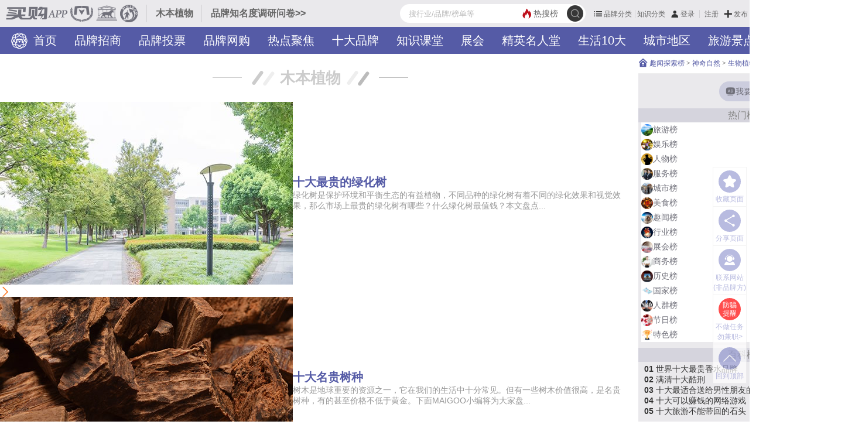

--- FILE ---
content_type: text/html; charset=UTF-8
request_url: https://www.maigoo.com/citiao/top_75.html
body_size: 13260
content:
<!DOCTYPE html><!--STATUS OK-->
<html>
<head>
<meta name="renderer" content="webkit"/>
<meta http-equiv="X-UA-Compatible" content="IE=edge,chrome=1"/>
<meta http-equiv="Content-Type" content="text/html; charset=utf-8" />
<meta name="referrer" content="no-referrer-when-downgrade" />
<title>木本植物_买购APP</title>
<meta name="keywords" content="木本植物"/>
<meta name="description" content="木本植物相关榜单"/>
<meta name="mobile-agent" content="format=html5;url=https://m.maigoo.com/citiao/top_75.html"/>
<link href="/favicon.ico" rel="shortcut icon"/>
<link href="/public/font/iconfont.css?t=1765766194" type="text/css" rel="stylesheet" />
<link href="/public/css/inc.css?t=1766039213" type="text/css" rel="stylesheet" />
<link href="/public/css/color.css?t=1763107779" type="text/css" rel="stylesheet" />
<link href="/ajaxstream/cache/?action=blockcss&s=citiaotop10/.n2.4,.l/.k.4,.5.n2.4,.5.n1.4,.5.n6.4,ads/r.0.4&dir=maigoo_pc&t=1766039213" type="text/css" rel="stylesheet" />
<script src="/plugin/js/jquery/jquery.min.js" type="text/javascript"></script>
<script src="/plugin/js/jquery/jquery.cookie.min.js" type="text/javascript"></script>
</head>
<body class="pc blockstyle1" onselectstart="return false">
<!--头部-->
<header>
	<div class="headlist">
		<a class="logo" href="https://www.maigoo.com/"><img src="/plugin/img/maigoo/pc_toplogo.gif" /></a>
		<div class="sublogo dhidden">木本植物</div>
		<a class="fabuwen c666 min" href="https://vip.cn10.cn/fabu/wen/?catid=" target="_blank">品牌知名度调研问卷>></a>
		<div class="userbox" pos="#poscat1name">
		</div>
		<div id="searchbox">
			<form class="searchbox" action="/search/" method="get">
				<button class="searchbtt suobtn" type="submit">
					<i class="iconfont icon-sousuo searchicon" onClick="clicksear(this)" url="/search/"></i>
				</button>
				<a href="/search/" class="hot color1"><i class="iconfont icon-redianjujiao"></i><span>热搜榜</span></a>
				<input class="search" name="q" value="" placeholder="搜行业/品牌/榜单等" autocomplete="off" />
			</form>
			<div id="searchts" class="bd1"></div>
		</div>
		<div class="clear"></div>
	</div>
	<div id="pagenav" class="bg1">
		<div class="navcont">
			<div>
				<a class="cfff" href="https://www.maigoo.com/" title=""><i class="lg"></i>
				首页</a>
				<a class="cfff" href="https://www.maigoo.com/zhaoshang/" title="">品牌招商</a>
				<a class="cfff" href="https://www.maigoo.com/vote/" title="">品牌投票</a>
				<a class="cfff" href="https://www.maigoo.com/product/" title="">品牌网购</a>
				<a class="cfff" href="https://www.maigoo.com/news/" title="">热点聚焦</a>
				<a class="cfff" href="https://www.maigoo.com/brand/" title="">十大品牌</a>
				<a class="cfff" href="https://www.maigoo.com/goomai/" title="">知识课堂</a>
				<a class="cfff" href="https://www.maigoo.com/zhanhui/" title="">展会</a>
				<a class="cfff" href="https://www.maigoo.com/mingren/" title="">精英名人堂</a>
				<a class="cfff" href="https://www.maigoo.com/top/" title="">生活10大</a>
				<a class="cfff" href="https://www.maigoo.com/maigoo/2455gjdq_index.html" title="">城市地区</a>
				<a class="cfff" href="https://www.maigoo.com/maigoo/5214zrdl_index.html" title="">旅游景点</a>
				<a class="cfff" href="https://www.maigoo.com/shop/" title="">服务网点</a>
				<a class="cfff" href="https://www.maigoo.com/tuku/" title="">装修美图</a>
				<a class="cfff" href="https://www.maigoo.com/brand10/" title="">TOP热榜</a>
				<a class="cfff" href="https://www.maigoo.com/brand10/hangyebang/" title="">热门分类</a>
				<a class="cfff" href="https://www.cn10.cn/answer/39.html" title="">品牌入驻</a>
				<div class="clear"></div>
				<i class="more iconfont icon-xiangxia" onclick="dialogmenu(this)"></i>
			</div>
		</div>
		<div class="othernav dn">
			<div class="bg">
				<div class="ttl">
					<i class="iconfont icon-x"></i>
					<a class="c333" href="/search/"><i class="iconfont icon-sousuo"></i></a>
				</div>
				<div class="cont">
					<div class="hotblock">
						<a href="https://www.maigoo.com/brand/" class="cfff s1 dhidden">十大品牌</a>
						<a href="https://www.maigoo.com/goomai/" class="cfff s2 dhidden">知识课堂</a>
						<a href="https://www.maigoo.com/top/" class="cfff s3 dhidden">生活10大</a>
						<a href="https://www.cn10.cn/answer/39.html" class="cfff s4 dhidden" target="_blank">品牌入驻</a>
						<div class="clear"></div>
					</div>
					<a href="https://www.maigoo.com/" class="cfff dhidden">首页</a>
					<a href="https://www.maigoo.com/zhaoshang/" class="cfff dhidden">品牌招商</a>
					<a href="https://www.maigoo.com/vote/" class="cfff dhidden">品牌投票</a>
					<a href="https://www.maigoo.com/product/" class="cfff dhidden">品牌网购</a>
					<a href="https://www.maigoo.com/news/" class="cfff dhidden">热点聚焦</a>
					<a href="https://www.maigoo.com/zhanhui/" class="cfff dhidden">展会</a>
					<a href="https://www.maigoo.com/mingren/" class="cfff dhidden">精英名人堂</a>
					<a href="https://www.maigoo.com/maigoo/2455gjdq_index.html" class="cfff dhidden">城市地区</a>
					<a href="https://www.maigoo.com/maigoo/5214zrdl_index.html" class="cfff dhidden">旅游景点</a>
					<a href="https://www.maigoo.com/shop/" class="cfff dhidden">服务网点</a>
					<a href="https://www.maigoo.com/tuku/" class="cfff dhidden">装修美图</a>
					<a href="https://www.maigoo.com/brand10/" class="cfff dhidden">TOP热榜</a>
					<a href="https://www.maigoo.com/brand10/hangyebang/" class="cfff dhidden">热门分类</a>
					<div class="clear"></div>
				</div>
			</div>
		</div>
	</div>
</header>
<!--主内容区-->
<div id="wrap">
	<div id="container">
		<div class="leftlay">
			<div class="blockinfo citiaotop10list2 ">
				<div class="blocktitle font26 style1">
					<span class="name">
						木本植物  <i class="l bg1"><i class="bg2"></i></i><i class="r bg2"><i class="bg3"></i></i><em class="l bg3"></em><em class="r bg3"></em>
					</span>
				</div>
				<div class="itembox">
					<div class="item ">
						<a target="_blank" href="https://www.maigoo.com/top/419211.html" class="color1"><div class="imgbox tablecell"><img src="https://image.maigoo.com/upload/images/20200613/15494495615_500x312.jpg" /></div>
							<div class="info tablecell">
								<div class="ttl dhidden font20 b">十大最贵的绿化树</div>
								<div class="txt dhidden2 c999">绿化树是保护环境和平衡生态的有益植物，不同品种的绿化树有着不同的绿化效果和视觉效果，那么市场上最贵的绿化树有哪些？什么绿化树最值钱？本文盘点...</div>
							</div>
						<div class="iconbox"><i class="iconfont icon-xiangyou cfe741c"></i> </div></a>
					</div>
					<div class="item ">
						<a target="_blank" href="https://www.maigoo.com/top/417531.html" class="color1"><div class="imgbox tablecell"><img src="https://image.maigoo.com/upload/images/20180525/14545678595_500x312.jpg" /></div>
							<div class="info tablecell">
								<div class="ttl dhidden font20 b">十大名贵树种</div>
								<div class="txt dhidden2 c999">树木是地球重要的资源之一，它在我们的生活中十分常见。但有一些树木价值很高，是名贵树种，有的甚至价格不低于黄金。下面MAIGOO小编将为大家盘...</div>
							</div>
						<div class="iconbox"><i class="iconfont icon-xiangyou cfe741c"></i> </div></a>
					</div>
					<div class="item ">
						<a target="_blank" href="https://www.maigoo.com/top/444432.html" class="color1"><div class="imgbox tablecell"><img src="https://image.maigoo.com/upload/images/20250328/18050644437_500x312.jpg" /></div>
							<div class="info tablecell">
								<div class="ttl dhidden font20 b">世界十大最香的木料</div>
								<div class="txt dhidden2 c999">木调味的香水一直很受欢迎，许多人都喜欢木头清新雅致的香味，但你知道自带香味的木头有哪些吗？Maigoo小编为大家带来了世界上10种最香的木料...</div>
							</div>
						<div class="iconbox"><i class="iconfont icon-xiangyou cfe741c"></i> </div></a>
					</div>
					<div class="item ">
						<a target="_blank" href="https://www.maigoo.com/top/420426.html" class="color1"><div class="imgbox tablecell"><img src="https://image.maigoo.com/upload/images/20201228/09223319315_500x312.jpg" /></div>
							<div class="info tablecell">
								<div class="ttl dhidden font20 b">红木十大种类</div>
								<div class="txt dhidden2 c999">红木分类排名为花梨木类、紫檀木类、黑酸枝木类、红酸枝木类、乌木类、条纹乌木类和鸡翅木类七大类，价格一般情况下是依次递减，那具体看红木有哪些品...</div>
							</div>
						<div class="iconbox"><i class="iconfont icon-xiangyou cfe741c"></i> </div></a>
					</div>
					<div class="item ">
						<a target="_blank" href="https://www.maigoo.com/top/419185.html" class="color1"><div class="imgbox tablecell"><img src="https://image.maigoo.com/upload/images/20191018/16091719166_500x312.jpg" /></div>
							<div class="info tablecell">
								<div class="ttl dhidden font20 b">十大常绿不落叶还能开花的绿化树</div>
								<div class="txt dhidden2 c999">“四季常绿”是城市绿化的理想追求，这样不仅能全年改善着城市生态，还是一道别致的风景线；本文盘点了十大四季常青的绿化树，如广玉兰、女贞、柏树、...</div>
							</div>
						<div class="iconbox"><i class="iconfont icon-xiangyou cfe741c"></i> </div></a>
					</div>
					<div class="item ">
						<a target="_blank" href="https://www.maigoo.com/top/417842.html" class="color1"><div class="imgbox tablecell"><img src="https://image.maigoo.com/upload/images/20180802/14203267147_500x312.jpg" /></div>
							<div class="info tablecell">
								<div class="ttl dhidden font20 b">十大盆景名贵树种</div>
								<div class="txt dhidden2 c999">盆景为我国优秀的传统艺术之一，近年来盆景艺术越来越受大众的欢迎。在盆景中也有平价或名贵之分，一株优质的盆栽，价格往往不菲。下面MAIGOO小...</div>
							</div>
						<div class="iconbox"><i class="iconfont icon-xiangyou cfe741c"></i> </div></a>
					</div>
					<div class="item ">
						<a target="_blank" href="https://www.maigoo.com/top/439607.html" class="color1"><div class="imgbox tablecell"><img src="https://image.maigoo.com/upload/images/20240313/09282670246_500x312.jpg" /></div>
							<div class="info tablecell">
								<div class="ttl dhidden font20 b">中国十大最美柏木</div>
								<div class="txt dhidden2 c999">柏树以长寿和耐寒而著称，被誉为“百木之长”，常与松并称。柏树的树干笔直，枝叶层次分明，给人一种稳重而坚定的感觉。那么，你知道中国最美柏木古树...</div>
							</div>
						<div class="iconbox"><i class="iconfont icon-xiangyou cfe741c"></i> </div></a>
					</div>
					<div class="item ">
						<a target="_blank" href="https://www.maigoo.com/top/439604.html" class="color1"><div class="imgbox tablecell"><img src="https://image.maigoo.com/upload/images/20240313/09282655771_500x312.jpg" /></div>
							<div class="info tablecell">
								<div class="ttl dhidden font20 b">中国十大最美银杏</div>
								<div class="txt dhidden2 c999">银杏树是一种美丽的树种，其外形高大挺拔，枝叶繁茂，叶片呈扇形，非常漂亮。尤其在秋天，银杏叶在阳光的照射下，更是熠熠生辉。而且银杏树的寿命很长...</div>
							</div>
						<div class="iconbox"><i class="iconfont icon-xiangyou cfe741c"></i> </div></a>
					</div>
					<div class="item ">
						<a target="_blank" href="https://www.maigoo.com/top/417534.html" class="color1"><div class="imgbox tablecell"><img src="https://image.maigoo.com/upload/images/20191018/16091591512_500x312.jpg" /></div>
							<div class="info tablecell">
								<div class="ttl dhidden font20 b">世界十大最高的树</div>
								<div class="txt dhidden2 c999">在动物中，体积最大的是蓝鲸，平均长度也不过二三十米。而在植物界，则有动辄百米的大树，它们不仅是世界上最高大的树木，也是地球上体积最大的生物。...</div>
							</div>
						<div class="iconbox"><i class="iconfont icon-xiangyou cfe741c"></i> </div></a>
					</div>
					<div class="item ">
						<a target="_blank" href="https://www.maigoo.com/top/385706.html" class="color1"><div class="imgbox tablecell"><img src="https://image.maigoo.com/upload/images/20191018/16091618916_500x312.jpg" /></div>
							<div class="info tablecell">
								<div class="ttl dhidden font20 b">世界十大最古老的树</div>
								<div class="txt dhidden2 c999">树木如未曾遇到自然灾害，或者人类的觊觎，普遍都能存活很久。其中尤以松柏类、杉树类、榕树类的树木最为长寿，世界各地常有树龄长达千年的古树。下面...</div>
							</div>
						<div class="iconbox"><i class="iconfont icon-xiangyou cfe741c"></i> </div></a>
					</div>
					<div class="item ">
						<a target="_blank" href="https://www.maigoo.com/goomai/166575.html" class="color1"><div class="imgbox tablecell"><img src="https://image.maigoo.com/upload/images/20180106/10494853211_500x312.jpg" /></div>
							<div class="info tablecell">
								<div class="ttl dhidden font20 b">中国十大古树名木</div>
								<div class="txt dhidden2 c999">千年古树是指千年以上的被人认可的知名古树。那么中国十大千年古树有哪些？中国十大古树名木分别是轩辕柏、凤凰松、迎客松、二将军柏、阿里山神木、帝...</div>
							</div>
						<div class="iconbox"><i class="iconfont icon-xiangyou cfe741c"></i> </div></a>
					</div>
					<div class="item ">
						<a target="_blank" href="https://www.maigoo.com/top/419184.html" class="color1"><div class="imgbox tablecell"><img src="https://image.maigoo.com/upload/images/20200610/16203417084_500x312.jpg" /></div>
							<div class="info tablecell">
								<div class="ttl dhidden font20 b">十大生长速度最快的绿化树</div>
								<div class="txt dhidden2 c999">了解不同绿化树种的发育规律、生长周期，对城市绿化的具体实施有重要意义，它关系到前期的树种选择和后期的栽培管理工作；本文针对生长周期这一方面，...</div>
							</div>
						<div class="iconbox"><i class="iconfont icon-xiangyou cfe741c"></i> </div></a>
					</div>
					<div class="item ">
						<a target="_blank" href="https://www.maigoo.com/top/417578.html" class="color1"><div class="imgbox tablecell"><img src="https://image.maigoo.com/upload/images/20191118/15265433828_500x312.jpg" /></div>
							<div class="info tablecell">
								<div class="ttl dhidden font20 b">中国十大重点保护树种</div>
								<div class="txt dhidden2 c999">中国地大物博，自然资源极为丰富，地形复杂多样，起到了阻隔冰川的作用，使古代许多珍奇稀有的树种能保留下来，而这些树木也因数量稀少，成为我国的重...</div>
							</div>
						<div class="iconbox"><i class="iconfont icon-xiangyou cfe741c"></i> </div></a>
					</div>
					<div class="item ">
						<a target="_blank" href="https://www.maigoo.com/top/432121.html" class="color1"><div class="imgbox tablecell"><img src="https://image.maigoo.com/upload/images/20230705/09105617502_500x312.jpg" /></div>
							<div class="info tablecell">
								<div class="ttl dhidden font20 b">中国十大古流苏树</div>
								<div class="txt dhidden2 c999">流苏树是非常漂亮的景观树种，尤其是那些历史久远的千年古流苏树，树形高大优美、枝叶茂盛，初夏时节满树白花，如覆霜盖雪，清丽宜人。那么，中国最古...</div>
							</div>
						<div class="iconbox"><i class="iconfont icon-xiangyou cfe741c"></i> </div></a>
					</div>
					<div class="item ">
						<a target="_blank" href="https://www.maigoo.com/top/444431.html" class="color1"><div class="imgbox tablecell"><img src="https://image.maigoo.com/upload/images/20250312/11200569880_500x312.jpg" /></div>
							<div class="info tablecell">
								<div class="ttl dhidden font20 b">世界十大开花最香的树</div>
								<div class="txt dhidden2 c999">开花结果是树木的宿命，花开时一般是树最美的时段，有时还是最香的时段，你知道开花很香的树有哪些吗？Maigoo小编为大家带来了世界十大最香的花...</div>
							</div>
						<div class="iconbox"><i class="iconfont icon-xiangyou cfe741c"></i> </div></a>
					</div>
					<div class="item ">
						<a target="_blank" href="https://www.maigoo.com/top/419173.html" class="color1"><div class="imgbox tablecell"><img src="https://image.maigoo.com/upload/images/20171219/11340854024_500x312.jpg" /></div>
							<div class="info tablecell">
								<div class="ttl dhidden font20 b">十大最耐寒的绿化树</div>
								<div class="txt dhidden2 c999">长时间的低温气候，容易对绿化植物产生破坏，进而影响城市的绿化建设，为了解决这一问题，许多城市早已开始了耐寒绿化苗木的种植；雪松、绒毛白蜡、国...</div>
							</div>
						<div class="iconbox"><i class="iconfont icon-xiangyou cfe741c"></i> </div></a>
					</div>
					<div class="item ">
						<a target="_blank" href="https://www.maigoo.com/top/438644.html" class="color1"><div class="imgbox tablecell"><img src="https://image.maigoo.com/upload/images/20240115/10505911548_500x312.jpg" /></div>
							<div class="info tablecell">
								<div class="ttl dhidden font20 b">十大最美的开花树</div>
								<div class="txt dhidden2 c999">世界上开花的树木有许多，不少开花的树外形都很漂亮，如：樱花树、黄花风铃木、蓝花楹、美丽异木棉、凤凰木、木棉树、杜鹃花树、梅花树等，都是全球最...</div>
							</div>
						<div class="iconbox"><i class="iconfont icon-xiangyou cfe741c"></i> </div></a>
					</div>
					<div class="item ">
						<a target="_blank" href="https://www.maigoo.com/top/423440.html" class="color1"><div class="imgbox tablecell"><img src="https://image.maigoo.com/upload/images/20190920/10091228399_500x312.jpg" /></div>
							<div class="info tablecell">
								<div class="ttl dhidden font20 b">中国十大三千年古银杏树</div>
								<div class="txt dhidden2 c999">银杏是古老而漂亮的树种，有的地方因银杏而美丽，有的地方则因银杏而扬名天下，那么国内有哪些著名的古银杏树呢？下面MaiGoo小编为大家盘点十大...</div>
							</div>
						<div class="iconbox"><i class="iconfont icon-xiangyou cfe741c"></i> </div></a>
					</div>
					<div class="item ">
						<a target="_blank" href="https://www.maigoo.com/top/417246.html" class="color1"><div class="imgbox tablecell"><img src="https://image.maigoo.com/upload/images/20171229/09512820288_500x312.jpg" /></div>
							<div class="info tablecell">
								<div class="ttl dhidden font20 b">中国十大油茶之乡</div>
								<div class="txt dhidden2 c999">油茶是我国传统油料树种，在我国栽培历史悠久，被誉为东方绿橄榄油。中国的油茶之乡有很多，都是由中国经济林协会评定的。下面MAIGOO美食小编就...</div>
							</div>
						<div class="iconbox"><i class="iconfont icon-xiangyou cfe741c"></i> </div></a>
					</div>
					<div class="item ">
						<a target="_blank" href="https://www.maigoo.com/top/417520.html" class="color1"><div class="imgbox tablecell"><img src="https://image.maigoo.com/upload/images/20210916/09290653371_500x312.jpg" /></div>
							<div class="info tablecell">
								<div class="ttl dhidden font20 b">世界十大最毒的树种</div>
								<div class="txt dhidden2 c999">在大自然中，许多的植物都是含有剧毒的。它们当中，很多都外表光鲜亮丽，能结出十分漂亮的花。但你可不要为此所迷惑，与之接触，稍有不慎可能就送了小...</div>
							</div>
						<div class="iconbox"><i class="iconfont icon-xiangyou cfe741c"></i> </div></a>
					</div>
					<div class="item ">
						<a target="_blank" href="https://www.maigoo.com/top/438792.html" class="color1"><div class="imgbox tablecell"><img src="https://image.maigoo.com/upload/images/20240115/10505952252_500x312.jpg" /></div>
							<div class="info tablecell">
								<div class="ttl dhidden font20 b">中国十大千年樟树</div>
								<div class="txt dhidden2 c999">樟树也称香樟树，自古就是民间“神树”，也常被视为风水树，有“祥瑞之兆”，很受民间百姓喜爱，在中国南方地区香樟树特别常见。樟树作为国家重点保护...</div>
							</div>
						<div class="iconbox"><i class="iconfont icon-xiangyou cfe741c"></i> </div></a>
					</div>
					<div class="item ">
						<a target="_blank" href="https://www.maigoo.com/top/417528.html" class="color1"><div class="imgbox tablecell"><img src="https://image.maigoo.com/upload/images/20191109/11162357527_500x312.jpg" /></div>
							<div class="info tablecell">
								<div class="ttl dhidden font20 b">世界十大最耐寒的树</div>
								<div class="txt dhidden2 c999">在大自然中，有许多植物即使身处极其严寒的环境也能够挺拔生长，它们坚强不屈的精神常令人为之振奋，并歌颂它们的精神。那么耐寒的树都有哪些？下面M...</div>
							</div>
						<div class="iconbox"><i class="iconfont icon-xiangyou cfe741c"></i> </div></a>
					</div>
					<div class="item ">
						<a target="_blank" href="https://www.maigoo.com/top/419210.html" class="color1"><div class="imgbox tablecell"><img src="https://image.maigoo.com/upload/images/20171127/17244685231_500x312.jpg" /></div>
							<div class="info tablecell">
								<div class="ttl dhidden font20 b">十大最便宜的绿化树</div>
								<div class="txt dhidden2 c999">城市绿化树的实用性与美观性固然重要，但成本也应成为首要考虑因素；部分地区绿化适合用成年树，部分地区则适合用小树苗，本文盘点了十大最实惠的绿化...</div>
							</div>
						<div class="iconbox"><i class="iconfont icon-xiangyou cfe741c"></i> </div></a>
					</div>
					<div class="item ">
						<a target="_blank" href="https://www.maigoo.com/top/397849.html" class="color1"><div class="imgbox tablecell"><img src="https://image.maigoo.com/upload/images/20191018/16091535791_500x312.jpg" /></div>
							<div class="info tablecell">
								<div class="ttl dhidden font20 b">世界十大最有名的树</div>
								<div class="txt dhidden2 c999">在这个世界上，有许多奇异的景色，震撼人心的风光。在这之中，树木也扮演着重要的角色，很多的名胜景点都是因为树而出名。它们或是具有特殊意义，或是...</div>
							</div>
						<div class="iconbox"><i class="iconfont icon-xiangyou cfe741c"></i> </div></a>
					</div>
					<div class="item ">
						<a target="_blank" href="https://www.maigoo.com/top/433744.html" class="color1"><div class="imgbox tablecell"><img src="https://image.maigoo.com/upload/images/20190912/16330470565_500x312.jpg" /></div>
							<div class="info tablecell">
								<div class="ttl dhidden font20 b">中国十大古松</div>
								<div class="txt dhidden2 c999">全球约有三万亿棵树，中国占其中的约1390亿棵，人均约102棵，中国的这些树，有的因高度被人铭记，有的因高寿闻名全国，有的被赋予独特的文化内...</div>
							</div>
						<div class="iconbox"><i class="iconfont icon-xiangyou cfe741c"></i> </div></a>
					</div>
					<div class="item ">
						<a target="_blank" href="https://www.maigoo.com/top/441633.html" class="color1"><div class="imgbox tablecell"><img src="https://image.maigoo.com/upload/images/20240517/09433335565_500x312.jpg" /></div>
							<div class="info tablecell">
								<div class="ttl dhidden font20 b">北方十大名贵树种</div>
								<div class="txt dhidden2 c999">北方有不少受欢迎的树种，亦有名贵树种。那么你知道北方什么树最值钱吗？本文就为大家盘点了下北方十大珍贵树木，包括：东北红豆杉、银杏、红松、长白...</div>
							</div>
						<div class="iconbox"><i class="iconfont icon-xiangyou cfe741c"></i> </div></a>
					</div>
					<div class="item ">
						<a target="_blank" href="https://www.maigoo.com/top/438799.html" class="color1"><div class="imgbox tablecell"><img src="https://image.maigoo.com/upload/images/20240115/10505973157_500x312.jpg" /></div>
							<div class="info tablecell">
								<div class="ttl dhidden font20 b">中国十大金丝楠木景区</div>
								<div class="txt dhidden2 c999">楠木种类有金丝楠、香楠和水楠这三种，其中金丝楠木，又被誉为“帝王木”，是中国特有的珍贵木材。在中国有不少楠木古树观赏地，也有许多知名的千年古...</div>
							</div>
						<div class="iconbox"><i class="iconfont icon-xiangyou cfe741c"></i> </div></a>
					</div>
					<div class="item ">
						<a target="_blank" href="https://www.maigoo.com/top/417567.html" class="color1"><div class="imgbox tablecell"><img src="https://image.maigoo.com/upload/images/20240617/17151589496_500x312.jpg" /></div>
							<div class="info tablecell">
								<div class="ttl dhidden font20 b">世界十大经济树木</div>
								<div class="txt dhidden2 c999">说到经济作物，人们一般能够想到的就是小麦、水稻等，但许多木本植物也同样具有很高的经济价值，这些树木有的是工业重要原材料，有的甚至能够解决饥荒...</div>
							</div>
						<div class="iconbox"><i class="iconfont icon-xiangyou cfe741c"></i> </div></a>
					</div>
					<div class="item ">
						<a target="_blank" href="https://www.maigoo.com/top/419178.html" class="color1"><div class="imgbox tablecell"><img src="https://image.maigoo.com/upload/images/20200610/09144579657_500x312.jpg" /></div>
							<div class="info tablecell">
								<div class="ttl dhidden font20 b">十大最美观的绿化树</div>
								<div class="txt dhidden2 c999">绿化是改善城市生态环境，提升城市整体形象的必要手段；如银杏、法国梧桐、国槐、白蜡、玉兰、木棉、枫树、栾树、毛白杨、合欢、桂花等最受欢迎的绿化...</div>
							</div>
						<div class="iconbox"><i class="iconfont icon-xiangyou cfe741c"></i> </div></a>
					</div>
					<div class="item ">
						<a target="_blank" href="https://www.maigoo.com/top/417571.html" class="color1"><div class="imgbox tablecell"><img src="https://image.maigoo.com/upload/images/20191118/10063181227_500x312.jpg" /></div>
							<div class="info tablecell">
								<div class="ttl dhidden font20 b">世界十大国树盘点</div>
								<div class="txt dhidden2 c999">国树如同国旗和国歌、国花、国鸟一样，是国家的表征、国家的荣誉和骄傲，对本国人民来说，具有特别的亲切感，可以唤起人们对祖国和故乡的热爱之情。本...</div>
							</div>
						<div class="iconbox"><i class="iconfont icon-xiangyou cfe741c"></i> </div></a>
					</div>
					<div class="clear"></div>
				</div>
				<div class="morebtn">
					<a class="addmore style1" href="?action=ajaxData&ajax=1&paramstr=citiaotop10_list1,groupid:75,page:2,num:30" paramstr="citiaotop10_list1,groupid:75,page:1,num:30"><i class="iconfont icon-gengduo"></i>
					<span>加载更多</span></a>
				</div>
			</div>
			<div class="blockinfo shengming ">
				<div id="mzsmcontent">
					<span class="mzsm_title center font16 b c333"><i class="iconfont icon-tebieshuoming orange"></i>网站提醒和声明</span>
					<div class="mzsm font14 c666 line18em">
						<div class="mzsm_box">
							
							<span>本站为用户提供存储空间服务，凡本站注明“由注册用户上传提供”的内容，均属于用户提交或转载自其他媒体，目的在于传递更多信息，并不代表本站观点，版权属于用户或相关权利人。如有侵权、虚假信息、错误信息或任何问题，请及时联系我们，我们将在第一时间删除或更正。</span>
							<a class="color1" href="javascript:;" onclick="window.open('https://vip.cn10.cn/fabu/audit/');">申请删除>></a>
							<a class="color1" href="javascript:;" onclick="window.open('https://vip.cn10.cn/fabu/jiucuo/');">纠错>></a>
							<a class="color1" href="javascript:;" onclick="window.open('https://www.cn10.cn/answer/355.html');">投诉侵权>></a>
							<div class="clear" style="margin-bottom:20px;"></div>
							<span>本站尊重权利人的知识产权及其他合法权益，转载非本站原创内容，请取得相关权利人的许可，未经许可转载造成的权利纠纷，您需承担相关法律责任。若权利人认为本站用户发布的内容侵犯自身的知识产权及其他合法权益，请根据侵权处理的说明进行反馈处理。</span>
							<div class="clear" style="margin-bottom:20px;"></div>
							<span class="bold c333">提交说明：</span>
							<a class="color1" href="javascript:;" onclick="window.open('https://www.cn10.cn/answer/146.html');">查看提交帮助>></a>
							<a class="color1" href="javascript:;" onclick="window.open('https://www.cn10.cn/user/');">注册登录>></a>
						</div>
					</div>
					<div class="moremzsm"><img src="/plugin/img/icon/addmore.gif" onclick="$('#mzsmcontent').find('.mzsm').css('height','auto');$(this).parent().remove();" /></div>
				</div>
			</div>
		</div>
		<div class="rightlay">
			<div id="position">
				<div class="posotionnav font12">
					<a class="color1" href="https://www.maigoo.com/citiao/top_9826.html"><i class="iconfont icon-cat_5295"></i> 趣闻探索榜</a> <i class="song">></i>
					<a class="color1" href="https://www.maigoo.com/citiao/top_10725.html">神奇自然</a> <i class="song">></i>
					<a class="color1" href="https://www.maigoo.com/citiao/top_73.html">生物植物</a> <i class="song">></i>
				<a class="color1" href="https://www.maigoo.com/maigoo/1049flower_index.html">植物</a> <i class="song">></i>            <span class="c666">木本植物</span>      </div>
			</div>
			<div id="rightmenu">
				<div class="joinbtt">
					<a class="color6" target="_blank" href="https://www.cn10.cn/answer/10631.html"><i class="iconfont icon-cat_7331"></i><span>我要展示</span></a>
					<div class="clear"></div>
				</div>
				<dl class="blockinfo rightlaylist2 col3">
					<dt class="c666 dt">热门榜单</dt>
					<dd>
						<div class="item tleft">
							<a href="https://www.maigoo.com/citiao/top_2.html" title="旅游榜" target="_blank" class="bgfff color6 dhidden line18em"><img width="20" height="20" src="https://image.maigoo.com/upload/images/20211026/15260859819_300x300.png_20_20.jpg" />旅游榜</a>
						</div>
						<div class="item tleft">
							<a href="https://www.maigoo.com/citiao/top_113.html" title="娱乐榜" target="_blank" class="bgfff color6 dhidden line18em"><img width="20" height="20" src="https://image.maigoo.com/upload/images/20211026/15261292867_300x300.png_20_20.jpg" />娱乐榜</a>
						</div>
						<div class="item tleft">
							<a href="https://www.maigoo.com/citiao/top_30.html" title="人物榜" target="_blank" class="bgfff color6 dhidden line18em"><img width="20" height="20" src="https://image.maigoo.com/upload/images/20211026/15261051798_300x300.png_20_20.jpg" />人物榜</a>
						</div>
						<div class="item tleft">
							<a href="https://www.maigoo.com/citiao/top_128.html" title="服务榜" target="_blank" class="bgfff color6 dhidden line18em"><img width="20" height="20" src="https://image.maigoo.com/upload/images/20211026/15261268867_300x300.png_20_20.jpg" />服务榜</a>
						</div>
						<div class="item tleft">
							<a href="https://www.maigoo.com/citiao/top_291.html" title="城市榜" target="_blank" class="bgfff color6 dhidden line18em"><img width="20" height="20" src="https://image.maigoo.com/upload/images/20211026/15261337036_300x300.png_20_20.jpg" />城市榜</a>
						</div>
						<div class="item tleft">
							<a href="https://www.maigoo.com/citiao/top_39.html" title="美食榜" target="_blank" class="bgfff color6 dhidden line18em"><img width="20" height="20" src="https://image.maigoo.com/upload/images/20211026/15261171632_300x300.png_20_20.jpg" />美食榜</a>
						</div>
						<div class="item tleft">
							<a href="https://www.maigoo.com/citiao/top_9826.html" title="趣闻榜" target="_blank" class="bgfff color6 dhidden line18em"><img width="20" height="20" src="https://image.maigoo.com/upload/images/20211026/15271945741_300x300.png_20_20.jpg" />趣闻榜</a>
						</div>
						<div class="item tleft">
							<a href="https://www.maigoo.com/citiao/top_109.html" title="行业榜" target="_blank" class="bgfff color6 dhidden line18em"><img width="20" height="20" src="https://image.maigoo.com/upload/images/20211026/15261191050_300x300.png_20_20.jpg" />行业榜</a>
						</div>
						<div class="item tleft">
							<a href="https://www.maigoo.com/citiao/top_9677.html" title="展会榜" target="_blank" class="bgfff color6 dhidden line18em"><img width="20" height="20" src="https://image.maigoo.com/upload/images/20211026/15123380045_300x300.png_20_20.jpg" />展会榜</a>
						</div>
						<div class="item tleft">
							<a href="https://www.maigoo.com/citiao/top_8241.html" title="商务榜" target="_blank" class="bgfff color6 dhidden line18em"><img width="20" height="20" src="https://image.maigoo.com/upload/images/20211026/15263241148_300x300.png_20_20.jpg" />商务榜</a>
						</div>
						<div class="item tleft">
							<a href="https://www.maigoo.com/citiao/top_351.html" title="历史榜" target="_blank" class="bgfff color6 dhidden line18em"><img width="20" height="20" src="https://image.maigoo.com/upload/images/20220409/15113274550_300x300.png_20_20.jpg" />历史榜</a>
						</div>
						<div class="item tleft">
							<a href="https://www.maigoo.com/citiao/top_361.html" title="国家榜" target="_blank" class="bgfff color6 dhidden line18em"><img width="20" height="20" src="https://image.maigoo.com/upload/images/20220409/15113418800_300x300.png_20_20.jpg" />国家榜</a>
						</div>
						<div class="item tleft">
							<a href="https://www.maigoo.com/citiao/top_404.html" title="人群榜" target="_blank" class="bgfff color6 dhidden line18em"><img width="20" height="20" src="https://image.maigoo.com/upload/images/20220409/15114115631_300x300.png_20_20.jpg" />人群榜</a>
						</div>
						<div class="item tleft">
							<a href="https://www.maigoo.com/citiao/top_416.html" title="节日榜" target="_blank" class="bgfff color6 dhidden line18em"><img width="20" height="20" src="https://image.maigoo.com/upload/images/20220409/15114141082_300x300.png_20_20.jpg" />节日榜</a>
						</div>
						<div class="item tleft">
							<a href="https://www.maigoo.com/citiao/top_295.html" title="特色榜" target="_blank" class="bgfff color6 dhidden line18em"><img width="20" height="20" src="https://image.maigoo.com/upload/images/20220409/15112875812_300x300.png_20_20.jpg" />特色榜</a>
						</div>
						<div class="clear"></div>
					</dd>
				</dl>
				<!--{/if}-->
				<dl class="blockinfo rightlaylist1 ">
					<dt class="c666 dt">百科榜单</dt>
					<dd>
						<div class="itembox">
							<a class="item c333 dhidden" target="_blank" href="https://www.maigoo.com/top/418611.html"><span class="num b n1">01</span> 世界十大最贵香水品牌</a>
							<a class="item c333 dhidden" target="_blank" href="https://www.maigoo.com/top/305909.html"><span class="num b n2">02</span> 满清十大酷刑</a>
							<a class="item c333 dhidden" target="_blank" href="https://www.maigoo.com/top/416929.html"><span class="num b n3">03</span> 十大最适合送给男性朋友的礼物</a>
							<a class="item c333 dhidden" target="_blank" href="https://www.maigoo.com/top/418263.html"><span class="num b n4">04</span> 十大可以赚钱的网络游戏</a>
							<a class="item c333 dhidden" target="_blank" href="https://www.maigoo.com/top/445393.html"><span class="num b n5">05</span> 十大旅游不能带回的石头</a>
						</div>
						<div class="morebtn">
							<a class="huanyipi style3" href="javascript:;" paramstr="rightlay_citiaotop10list,groupid:9826,sort:ArtMonthAttention-desc,page:1,num:5"><i class="iconfont icon-huanyihuan"></i>
							<span>换一批</span></a>
						</div>
					</dd>
				</dl>
				<dl class="blockinfo rightlaylist2 col3">
					<dt class="c666 dt">热门知识分类</dt>
					<dd>
						<div class="item">
							<a href="https://www.maigoo.com/maigoo/764travel_index.html" title="景区等级景点类型" target="_blank" class="bgfff color6 dhidden line18em">景区等级景点类型</a>
						</div>
						<div class="item">
							<a href="https://www.maigoo.com/maigoo/5206lycx_index.html" title="车/出行" target="_blank" class="bgfff color6 dhidden line18em">车/出行</a>
						</div>
						<div class="item">
							<a href="https://www.maigoo.com/brand10/list_4866.html" title="知识体系" target="_blank" class="bgfff color6 dhidden line18em">知识体系</a>
						</div>
						<div class="item">
							<a href="https://www.maigoo.com/maigoo/2455gjdq_index.html" title="城市/地区地域" target="_blank" class="bgfff color6 dhidden line18em">城市/地区地域</a>
						</div>
						<div class="item">
							<a href="https://www.maigoo.com/brand10/list_3075.html" title="重点城市/都市圈" target="_blank" class="bgfff color6 dhidden line18em">重点城市/都市圈</a>
						</div>
						<div class="item">
							<a href="https://www.maigoo.com/brand10/list_3072.html" title="世界国家" target="_blank" class="bgfff color6 dhidden line18em">世界国家</a>
						</div>
						<div class="item">
							<a href="https://www.maigoo.com/tuku/list_2452.html" title="装修效果图" target="_blank" class="bgfff color6 dhidden line18em">装修效果图</a>
						</div>
						<div class="item">
							<a href="https://www.maigoo.com/maigoo/5296zxlc_index.html" title="装修流程" target="_blank" class="bgfff color6 dhidden line18em">装修流程</a>
						</div>
						<div class="item">
							<a href="https://www.maigoo.com/goomai/739924.html" title="身体部位" target="_blank" class="bgfff color6 dhidden line18em">身体部位</a>
						</div>
						<div class="item">
							<a href="https://www.maigoo.com/brand10/list_3038.html" title="场景/时节/送礼" target="_blank" class="bgfff color6 dhidden line18em">场景/时节/送礼</a>
						</div>
						<div class="item">
							<a href="https://www.maigoo.com/maigoo/4871zxjz_index.html" title="装修/居住空间" target="_blank" class="bgfff color6 dhidden line18em">装修/居住空间</a>
						</div>
						<div class="item">
							<a href="https://www.maigoo.com/brand10/list_2451.html" title="知识/生活百科" target="_blank" class="bgfff color6 dhidden line18em">知识/生活百科</a>
						</div>
						<div class="item">
							<a href="https://www.maigoo.com/maigoo/5317university_index.html" title="大学" target="_blank" class="bgfff color6 dhidden line18em">大学</a>
						</div>
						<div class="item">
							<a href="https://www.maigoo.com/maigoo/916bank_index.html" title="生活服务" target="_blank" class="bgfff color6 dhidden line18em">生活服务</a>
						</div>
						<div class="item">
							<a href="https://www.maigoo.com/top/list_5176.html" title="服务榜" target="_blank" class="bgfff color6 dhidden line18em">服务榜</a>
						</div>
						<div class="clear"></div>
					</dd>
				</dl>
				<dl class="blockinfo rightlaylist6 ">
					<dt class="c666 dt awz">行业品牌展示位</dt>
					<dd>
						<div class="swipe">
							<div class="swipecont" perview="1" autorun="3000" autoheight="1">
								<ul>
									<li class="active">
										<div class="slice">
											<a class="cat c333" href="https://www.maigoo.com/maigoo/106boli_index.html" target="_blank">铝材</a>
											<a class="cat c333" href="https://www.maigoo.com/maigoo/9796kyqrb_index.html" target="_blank">空气能</a>
											<a class="cat c333" href="https://www.maigoo.com/maigoo/040rhy_index.htm" target="_blank">润滑油</a>
											<a class="cat c333" href="https://www.maigoo.com/maigoo/485_index.html" target="_blank">厨电</a>
											<a class="cat c333" href="https://www.maigoo.com/maigoo/9463gj_index.html" target="_blank">管件</a>
											<a class="cat c333" href="https://www.maigoo.com/maigoo/466jsq_index.html" target="_blank">净水机</a>
											<a class="cat c333" href="https://www.maigoo.com/maigoo/396sb_index.html" target="_blank">智能水表</a>
											<a class="cat c333" href="https://www.maigoo.com/maigoo/8527mxc_index.html" target="_blank">母线槽</a>
											<a class="cat c333" href="https://www.maigoo.com/maigoo/4789cdz_index.html" target="_blank">汽车充电桩</a>
											<a class="cat c333" href="https://www.maigoo.com/maigoo/360mumen_index.html" target="_blank">木门</a>
											<a class="cat c333" href="https://www.maigoo.com/maigoo/073cg_index.html" target="_blank">厨柜</a>
											<a class="cat c333" href="https://www.maigoo.com/maigoo/4961fj_index.html" target="_blank">风机</a>
											<div class="item">
											<a href="https://www.maigoo.com/maigoocms/special/ztjiaju/286WEIYE.html" target="_blank" title="伟业ENF板材"><img src="https://image.maigoo.com/upload/images/20251223/16152821243_276x120.gif" /></a></div>
											<div class="item">
											<a href="https://www.maigoo.com/brand/11851.html" target="_blank" title="民兴电缆"><img src="https://image.maigoo.com/upload/images/20240527/16093013221_276x120.gif" /></a></div>
											<div class="item">
											<a href="https://www.maigoo.com/brand/75808.html" target="_blank" title="巧夺天工"><img src="https://image.maigoo.com/upload/images/20201226/15574045013_207x90.gif" /></a></div>
											<div class="item">
											<a href="https://www.maigoo.com/maigoocms/special/ztjiaju/149pes.html" target="_blank" title="索邦管Suban"><img src="https://image.maigoo.com/upload/images/20230703/15332627528_207x90.gif" /></a></div>
											<div class="item">
											<a href="https://www.maigoo.com/brand/142359.html" target="_blank" title="固莱GLAIVE"><img src="https://image.maigoo.com/upload/images/20241217/18030956097_207x90.gif" /></a></div>
											<div class="item">
											<a href="https://www.maigoo.com/brand/88038.html" target="_blank" title="小鹿妈妈SuperDeer"><img src="https://image.maigoo.com/upload/images/20250117/18020818078_207x90.gif" /></a></div>
											<div class="item">
											<a href="https://www.maigoo.com/maigoocms/special/ztjiaju/036kdy.html" target="_blank" title="肯帝亚KENTIER"><img src="https://image.maigoo.com/upload/images/20201005/11211991534_207x90.gif" /></a></div>
											<div class="item">
											<a href="https://www.maigoo.com/brand/4192535.html" target="_blank" title="迈泉"><img src="https://image.maigoo.com/upload/images/20241129/17492071272_207x90.gif" /></a></div>
										</div>
									</li>
									<li>
										<div class="slice">
											<a class="cat c333" href="https://www.maigoo.com/maigoo/130_index.html" target="_blank">床垫</a>
											<a class="cat c333" href="https://www.maigoo.com/maigoo/036mdb_index.html" target="_blank">地板</a>
											<a class="cat c333" href="https://www.maigoo.com/maigoo/9579ssj_index.html" target="_blank">输送机</a>
											<a class="cat c333" href="https://www.maigoo.com/maigoo/439cfdq_index.html" target="_blank">厨卫/电器</a>
											<a class="cat c333" href="https://www.maigoo.com/maigoo/1113dx_index.html" target="_blank">家具/定制</a>
											<a class="cat c333" href="https://www.maigoo.com/maigoo/8097bxgcg_index.html" target="_blank">不锈钢橱柜</a>
											<a class="cat c333" href="https://www.maigoo.com/maigoo/7805blqm_index.html" target="_blank">玻璃器皿</a>
											<a class="cat c333" href="https://www.maigoo.com/maigoo/326dp_index.html" target="_blank">地面材料</a>
											<a class="cat c333" href="https://www.maigoo.com/maigoo/4976zt_index.html" target="_blank">整体家装</a>
											<a class="cat c333" href="https://www.maigoo.com/maigoo/4800yx_index.html" target="_blank">牙线</a>
											<a class="cat c333" href="https://www.maigoo.com/maigoo/363_index.html" target="_blank">防火门</a>
											<a class="cat c333" href="https://www.maigoo.com/maigoo/9470kqnqnsb_index.html" target="_blank">空气能取暖设备</a>
											<div class="item">
											<a href="https://www.maigoo.com/maigoocms/special/ztjiaju/036Assun.html" target="_blank" title="安心地板"><img src="https://image.maigoo.com/upload/images/20210108/11002627703_207x90.gif" /></a></div>
											<div class="item">
											<a href="https://www.maigoo.com/brand/4223942.html" target="_blank" title="窗晟橡胶"><img src="https://image.maigoo.com/upload/images/20250724/18030343461_276x120.gif" /></a></div>
											<div class="item">
											<a href="https://www.maigoo.com/brand/112963.html" target="_blank" title="轻松表计"><img src="https://image.maigoo.com/upload/images/20240304/11283748732_276x120.gif" /></a></div>
											<div class="item">
											<a href="https://www.maigoo.com/brand/8683.html" target="_blank" title="亚通Aton"><img src="https://image.maigoo.com/upload/images/20201002/11151061508_207x90.gif" /></a></div>
											<div class="item">
											<a href="https://www.maigoo.com/brand/55118.html" target="_blank" title="Kroneseder柯赛德"><img src="https://image.maigoo.com/upload/images/20240510/17541839693_207x90.gif" /></a></div>
											<div class="item">
											<a href="https://www.maigoo.com/brand/4091228.html" target="_blank" title="中讯润滑油"><img src="https://image.maigoo.com/upload/images/20220505/11491891037_207x90.gif" /></a></div>
											<div class="item">
											<a href="https://www.maigoo.com/brand/345.html" target="_blank" title="圣劳伦斯ST.LAWRENCE"><img src="https://image.maigoo.com/upload/images/20220323/18114128765_207x90.gif" /></a></div>
											<div class="item">
											<a href="https://www.maigoo.com/brand/4089997.html" target="_blank" title="青岛环球Global Belt"><img src="https://image.maigoo.com/upload/images/20220429/16461257648_276x120.gif" /></a></div>
										</div>
									</li>
								</ul>
							</div>
						</div>
					</dd>
				</dl>
				<dl class="blockinfo adsrbrand">
					<dd>
						<div class="itembox">
							<div class="ajaxload" paramstr="ads_rbrand,catid:"></div>
						</div>
					</dd>
				</dl>
				<dl class="fabubtns">
					<dd class="desc">
						MAIGOO百科词条为用户上传提供或网站编辑整理汇总，目的在于为广大用户免费提供百科知识，如果您有想创建的词条或对某个词条有建议，请通过下面方式提交。
					</dd>
					<dd class="btns">
						<a class="bgfff color6" href="https://vip.cn10.cn/fabu/citiao2/" target="_blank">提交词条</a>
						<a class="bgfff color6" href="/citiao/search/" target="_blank">查询词条</a>
						<a class="bgfff color6" href="https://vip.cn10.cn/fabu/jiucuo/" target="_blank">我要纠错</a>
						<a class="bgfff color6" href="https://vip.cn10.cn/" target="_blank">赚取金币</a>
					</dd>
				</dl>
			</div>
		</div>
		<div class="clear"></div>
	</div>
</div>
<!--尾部-->
<footer>
	<div class="itembox">
		<div class="footxg">
			<a href="https://www.maigoo.com/goomai/list_6328.html" target="_blank">植筋胶</a>
			<a href="https://www.maigoo.com/goomai/list_6713.html" target="_blank">酱香型白酒</a>
			<a href="https://www.maigoo.com/goomai/list_8520.html" target="_blank">地暖分水器</a>
			<a href="https://www.maigoo.com/goomai/list_970.html" target="_blank">窗帘</a>
			<a href="https://www.maigoo.com/goomai/list_8527.html" target="_blank">母线槽</a>
			<a href="https://www.maigoo.com/goomai/list_4961.html" target="_blank">风机</a>
			<a href="https://www.maigoo.com/goomai/list_1187.html" target="_blank">地板</a>
			<a href="https://www.maigoo.com/goomai/list_193.html" target="_blank">空气能热水器</a>
			<a href="https://www.maigoo.com/goomai/list_12610.html" target="_blank">垫片</a>
			<a href="https://www.maigoo.com/goomai/list_1180.html" target="_blank">多层木地板</a>
			<a href="https://www.maigoo.com/goomai/list_4800.html" target="_blank">牙线</a>
			<a href="https://www.maigoo.com/goomai/list_1834.html" target="_blank">湿纸巾</a>
			<a href="https://www.maigoo.com/goomai/list_5097.html" target="_blank">隔音耳塞</a>
			<a href="https://www.maigoo.com/goomai/list_10184.html" target="_blank">硅橡胶</a>
			<a href="https://www.maigoo.com/goomai/list_2158.html" target="_blank">瓷砖粘结剂</a>
			<a href="https://www.maigoo.com/goomai/list_10056.html" target="_blank">蜂窝铝板</a>
			<a href="https://www.maigoo.com/goomai/list_7211.html" target="_blank">螺蛳粉</a>
			<a href="https://www.maigoo.com/goomai/list_7700.html" target="_blank">PPR管</a>
			<a href="https://www.maigoo.com/goomai/list_5607.html" target="_blank">激光切割机</a>
			<a href="https://www.maigoo.com/goomai/list_9319.html" target="_blank">分体式集成灶</a>
			<a href="https://www.maigoo.com/goomai/list_1242.html" target="_blank">集成吊顶</a>
			<a href="https://www.maigoo.com/goomai/list_1042.html" target="_blank">门锁</a>
			<a href="https://www.maigoo.com/goomai/list_9463.html" target="_blank">管件</a>
			<a href="https://www.maigoo.com/goomai/list_2954.html" target="_blank">颗粒板</a>
			<a href="https://www.maigoo.com/goomai/list_2914.html" target="_blank">生态板</a>
			<a href="https://www.maigoo.com/goomai/list_5035.html" target="_blank">铝单板</a>
			<a href="https://www.maigoo.com/goomai/list_1034.html" target="_blank">水管管道</a>
			<a href="https://www.maigoo.com/goomai/list_7077.html" target="_blank">防尘口罩</a>
			<a href="https://www.maigoo.com/goomai/list_8097.html" target="_blank">不锈钢橱柜</a>
			<a href="https://www.maigoo.com/goomai/list_1228.html" target="_blank">板材</a>
			<a href="https://www.maigoo.com/goomai/list_12848.html" target="_blank">教育小程序</a>
			<a href="https://www.maigoo.com/goomai/list_1432.html" target="_blank">辣椒酱</a>
			<a href="https://www.maigoo.com/goomai/list_1173.html" target="_blank">防静电地板</a>
			<a href="https://www.maigoo.com/goomai/list_4841.html" target="_blank">配电箱</a>
			<a href="https://www.maigoo.com/goomai/list_7567.html" target="_blank">干发帽</a>
			<a href="https://www.maigoo.com/goomai/list_1112.html" target="_blank">木门</a>
			<a href="https://www.maigoo.com/goomai/list_1175.html" target="_blank">PVC地板</a>
			<a href="https://www.maigoo.com/goomai/list_1864.html" target="_blank">LED显示屏</a>
			<a href="https://www.maigoo.com/goomai/list_10313.html" target="_blank">执行器</a>
			<div class="clear"></div>
		</div>
		<div class="lgimg">
			<img width="1460" height="141" class="lazy" data-src="/public/img/footer/footerlogos.png?20240605" />
		</div>
		<div class="website">
			<div class="item zhuanzai">
				<div class="img"><img width="48" height="48" class="lazy" data-src="/public/img/footer/icon1.png" /></div>
				<div class="text">商业转载请联系作者获得书面授权<span>非商业转载请注明出处和来源网址</span></div>
			</div>
			<div class="item jiamao">
				<div class="img"><img width="48" height="48" class="lazy" data-src="/public/img/footer/icon2.png" /></div>
				<div class="fankui">
					杜绝虚假不实信息 欢迎社会监督
					<div class="center">
						<a target="_blank" href="https://vip.cn10.cn/fabu/jianyi/">投诉意见反馈</a><span>|</span>
					<a target="_blank" href="https://vip.cn10.cn/fabu/jiucuo/">修改/信息纠错</a></div>
				</div>
			</div>
			<div class="item introduce">
				<div class="img"><img width="48" height="48" class="lazy" data-src="/public/img/footer/icon3.png" /></div>
				<div class="lianjie">
					<a target="_blank" href="https://www.cn10.cn/">排排榜十大研究</a>
					<span>|</span>
					<a target="_blank" href="https://www.bang.cn/research/goomai/">知识榜研究</a>
					<span>|</span>
					<a target="_blank" href="https://www.maigoo.com/brand10/">排行榜</a>
					<span>|</span>
					<a target="_blank" href="https://www.bang.cn/research/zhuangxiu/">城市地区</a>
					<span>|</span>
					<a target="_blank" href="https://www.cn10.cn/user/">注册登录发布</a>
					<span>|</span>
					<a target="_blank" href="https://www.cn10.cn/fabu/">入驻认证提交流程</a>
					<span>|</span>
					<a target="_blank" href="https://www.cn10.cn/answer/10620.html">推荐入榜</a>
					<span>|</span>
					<a target="_blank" href="https://www.cn10.cn/answer/">资料提交与帮助</a>
					<span>|</span>
					<a target="_blank" href="https://www.bang.cn/relief/">法律声明</a>
					<span>|</span>
					<a target="_blank" href="https://www.cn10.cn/android/maigooapp/">买购APP下载</a>
					<span>|</span>
					<a target="_blank" href="https://cn.cnpp.cn/zhaopin/">人才招聘</a>
					<span>|</span>
					<a target="_blank" href="https://www.bang.cn/phliosophy/">网站平台介绍</a>
				</div>
			</div>
			<div class="clear"></div>
		</div>
		<div class="words font12 center line18em">
			<div class="center">
				<div class="yqlink">
					<div class="img"><img width="48" height="48" class="lazy" data-src="/public/img/footer/icon4.png" /></div>
					<div class="link">
						<a href="https://www.jcpp.com/" target="_blank">建材品牌网</a><span>|</span>
						<a href="https://www.onkoo.com/" target="_blank">ONKOO鸥肯展示柜</a><span>|</span>
						<a href="https://www.bang.cn/" target="_blank">榜中榜(排行榜)</a><span>|</span>
						<a href="https://www.cnpp.cn/" target="_blank">十大品牌网</a><span>|</span>
						<a href="/zhaoshang/" target="_blank">品牌招商</a><span>|</span>
						<a href="/zhanhui/" target="_blank">展会网</a><span>|</span>
						<a href="/goomai/" target="_blank">知识百科</a><span>|</span>
						<a href="https://www.maigoo.com/maigoo/5214zrdl_index.html" target="_blank">旅游出行</a><span>|</span>
						<a href="https://www.maigoo.com/maigoo/5317university_index.html" target="_blank">大学学校</a><span>|</span>
						<a href="/mingren/" target="_blank">人物名人</a><span>|</span>
						<a href="/product/" target="_blank">品牌网购</a><span>|</span>
					<a href="/goomai/list_8.html" target="_blank">特产地图</a>            </div>
				</div>
			</div>
			<ul class="words1">
				<li>10大数据榜是由CN10/CNPP品牌数据研究部门通过资料收集整理，并基于大数据统计及人为根据市场和参数条件变化的分析研究专业测评而得出，是AI人工智能、大数据、云计算、数据统计真实客观呈现的结果！</li>
				<li>用户企业可免费自主申请申报或由CN10/CNPP品牌数据部门主动收录研究得出，通过广泛收集整理汇编全球大量数据，结合专业独立调研测评，定期发布更新客观公正的排行榜！</li>
				<li>网站提供查询数据是为了消费者选购到市面上最好的品牌（品牌消费），不是认定认证，不是竞价排名，不是表彰评选，仅提供参考使用，不代表网站支持观点。</li>
			</ul>
			<div class="words2">
				<div>
					<span class="phone">点击页面右侧的<i>“联系网站”</i>手机扫码添加买购网客服，投诉建议邮箱<i>maigoo@126.com</i>，全国统一服务举报反馈热线等点击这里，<a target="_blank" href="https://www.bang.cn/aboutus/#poscontact">联系网站<i class="song">>></i></a></span>
				</div>
				<div>
					<span class="ipc">广东省通信管理局 <a target="_blank" href="https://beian.miit.gov.cn/">粤ICP备13027612号</a></span>
					<span class="relief">
					<a rel="nofollow" href="https://www.bang.cn/relief/" target="_blank">法律声明使用网站必读</a></span>
					<span class="sethome">MAIGOO INC.</span>
				</div>
			</div>
			<div class="clear"></div>
		</div>
		<div class="center bimg"><img width="268" height="44" class="lazy" data-src="/public/img/footer/logo3.png" /></div>
		<div class="center bimg"><img width="195" height="155" class="lazy" data-src="/plugin/img/maigoo/footicon1.png" /></div>
	</div>
</footer>
<div id="go_top">
	<ul>
		<li>
			<a class="goitem fff" href="https://www.cn10.cn/fabu/" target="_blank"><i class="iconfont icon-fabu"></i>
			<div class="word">入驻发布</div></a>
		</li>
		<li>
			<a class="goitem fff" href="https://www.cn10.cn/answer/68.html" target="_blank"><i class="iconfont icon-zhaoshangjiameng"></i>
			<div class="word">我要招商</div></a>
		</li>
		<li>
			<a class="goitem fff" href="/jiameng/" target="_blank"><i class="iconfont icon-hezuo"></i>
			<div class="word">我想代理</div></a>
		</li>
		<li>
			<a class="goitem collect fff " href="javascript:;" onclick="collect(this)" onmouseover="loadCollect($(this));"><i class="iconfont icon-shoucang2"></i>
			<div class="word">收藏页面</div></a>
			<div class="collectbox" id="collectbox"></div>
		</li>
		<li>
			<a class="goitem share fff" href="javascript:;"><i class="iconfont icon-fenxiang2"></i>
			<div class="word">分享页面</div></a>
			<div class="bdsharebuttonbox" id="sharebigbox">
				<a href="javascript:void(0);" class="bds_weixin" data-cmd="weixin" title="分享到微信" onclick="shareclick(this);"></a>
				<a href="javascript:void(0);" class="bds_tsina" data-cmd="tsina" title="分享到新浪微博" onclick="shareclick(this);"></a>
				<a href="javascript:void(0);" class="bds_qzone" data-cmd="qzone" title="分享到QQ空间" onclick="shareclick(this);"></a>
				<a href="javascript:void(0);" class="bds_qq" data-cmd="qq" title="分享到qq好友" onclick="shareclick(this);"></a>
			</div>
		</li>
		<li>
			<div class="goitem qrcode fff weixin" id="kefu">
				<div class="img"></div>
				<i class="iconfont icon-kefu1"></i>
				<div class="word">联系网站<span>(非品牌方)</span></div>
				<a class="yjfk ewmlink" href="https://vip.cn10.cn/fabu/jianyi/" target="_blank"></a>
				<a class="lxwz ewmlink" href="https://www.bang.cn/aboutus/#contact" target="_blank"></a>
			</div>
		</li>
		<li class="animate">
			<a class="goitem s1 fff" href="https://www.cn10.cn/answer/10658.html" target="_blank"><i class="iconfont fzp">防骗提醒</i>
			<div class="word">不做任务<br/>勿兼职></div></a>
			<a class="goitem s2 fff" href="https://www.cn10.cn/answer/10658.html" target="_blank"><i class="iconfont fzp">不做兼职</i>
			<div class="word">请勿转账<br/>勿刷单></div></a>
		</li>
		<li>
			<a class="goitem gotop fff" href="javascript:;" onclick="$('html,body').animate({'scrollTop':'0'},{duration:300})"><i class="iconfont icon-shouqi"></i>
			<div class="word">回到顶部</div></a>
		</li>
	</ul>
</div>
<script language="javascript">
	var pac='citiao',pdo='top',pid='75',siteid=0,CNPP='https://vip.cn10.cn/',catid='0',brandid='0',userid=0;
</script>
<script type="text/javascript" src="/public/js/public.js?t=1765261666"></script>
<script type="text/javascript" src="/public/js/event.js?t=1764646769"></script>
</body>
</html>

--- FILE ---
content_type: text/html; charset=UTF-8
request_url: https://www.maigoo.com/citiao/top_75.html?action=ajaxData&paramstr=ads_rbrand%2Ccatid%3A&ajax=1&dynamic=0&token=Fa33crJsfr_MVtv5LCdtyoaucMYWcfy%2C5rGHLaFRlny6bVcru%3Ab
body_size: 538
content:
	<div class="swipe">
        <div class="swipecont" perview="1" autorun="3000" autoheight="1">
                <li class="active">
                <div class="slice">
                    <a class="item" href="https://www.maigoo.com/brand/vip_18236.html" target="_blank">
                        <img src="https://image.maigoo.com/upload/images/20250224/18132581274_1030x636.jpg_350_216.jpg" width="350" height="216" />
                        <div class="phone">欧陆OULU 0760-23220123</div>
                    </a>
                </div>
            </li>
                <li class="">
                <div class="slice">
                    <a class="item" href="https://www.maigoo.com/brand/vip_674.html" target="_blank">
                        <img src="https://image.maigoo.com/upload/images/20250224/18132524777_1030x636.jpg_350_216.jpg" width="350" height="216" />
                        <div class="phone">拜尔地板Baier 800-880-0096</div>
                    </a>
                </div>
            </li>
                <li class="">
                <div class="slice">
                    <a class="item" href="https://www.maigoo.com/brand/4083139.html" target="_blank">
                        <img src="https://image.maigoo.com/upload/images/20250224/18132557078_1030x636.jpg_350_216.jpg" width="350" height="216" />
                        <div class="phone">驴充充 0797-966999</div>
                    </a>
                </div>
            </li>
            	</div>
    </div>
	<a class="ad" href="https://cn.cnpp.cn/answer/10631.html" target="_blank">广告</a>
